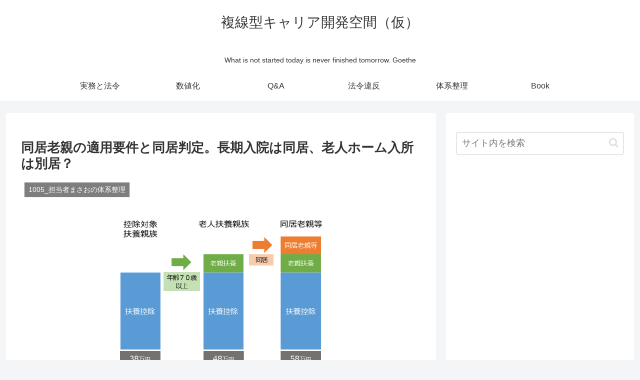

--- FILE ---
content_type: text/html; charset=utf-8
request_url: https://www.google.com/recaptcha/api2/aframe
body_size: 266
content:
<!DOCTYPE HTML><html><head><meta http-equiv="content-type" content="text/html; charset=UTF-8"></head><body><script nonce="fuvW3lPdH7a4FewfwY8Tzw">/** Anti-fraud and anti-abuse applications only. See google.com/recaptcha */ try{var clients={'sodar':'https://pagead2.googlesyndication.com/pagead/sodar?'};window.addEventListener("message",function(a){try{if(a.source===window.parent){var b=JSON.parse(a.data);var c=clients[b['id']];if(c){var d=document.createElement('img');d.src=c+b['params']+'&rc='+(localStorage.getItem("rc::a")?sessionStorage.getItem("rc::b"):"");window.document.body.appendChild(d);sessionStorage.setItem("rc::e",parseInt(sessionStorage.getItem("rc::e")||0)+1);localStorage.setItem("rc::h",'1768553742789');}}}catch(b){}});window.parent.postMessage("_grecaptcha_ready", "*");}catch(b){}</script></body></html>